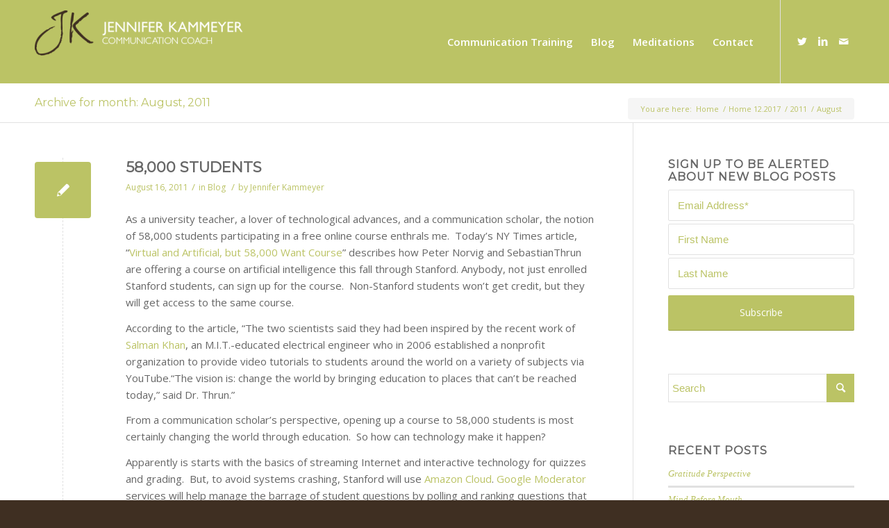

--- FILE ---
content_type: text/html; charset=UTF-8
request_url: https://jenniferkammeyer.com/2011/08/
body_size: 14287
content:
<!DOCTYPE html>
<html lang="en-US" xmlns:fb="https://www.facebook.com/2008/fbml" xmlns:addthis="https://www.addthis.com/help/api-spec"  class=" html_stretched responsive av-preloader-disabled av-default-lightbox  html_header_top html_logo_left html_main_nav_header html_menu_right html_custom html_header_sticky_disabled html_header_shrinking_disabled html_mobile_menu_phone html_header_searchicon_disabled html_content_align_center html_header_unstick_top_disabled html_header_stretch_disabled html_minimal_header html_av-submenu-hidden html_av-submenu-display-click html_av-overlay-side html_av-overlay-side-classic html_av-submenu-noclone html_entry_id_170 ">
<head>
<!-- Debug: Bootstrap Inserted by WordPress Twitter Bootstrap CSS plugin v3.4.1-0 http://icwp.io/w/ -->
<link rel="stylesheet" type="text/css" href="https://jenniferkammeyer.com/wp-content/plugins/wordpress-bootstrap-css/resources/bootstrap-3.4.1/css/bootstrap.css" />
<!-- / WordPress Twitter Bootstrap CSS Plugin from iControlWP. -->
<meta charset="UTF-8" />

<!-- page title, displayed in your browser bar -->
<title>Jennifer Kammeyer Communication Coach |   2011  August</title>

<meta name="robots" content="noindex, follow" />
<link rel="icon" href="http://jenniferkammeyer.com/wp-content/uploads/2015/12/JK_initials-300x300.png" type="image/png">

<!-- mobile setting -->
<meta name="viewport" content="width=device-width, initial-scale=1, maximum-scale=1">

<!-- Scripts/CSS and wp_head hook -->
<title>August 2011 &#8211; Jennifer Kammeyer Communication Coach</title>
<meta name='robots' content='max-image-preview:large' />
<link rel='dns-prefetch' href='//s7.addthis.com' />
<link rel="alternate" type="application/rss+xml" title="Jennifer Kammeyer Communication Coach &raquo; Feed" href="https://jenniferkammeyer.com/feed/" />
<link rel="alternate" type="application/rss+xml" title="Jennifer Kammeyer Communication Coach &raquo; Comments Feed" href="https://jenniferkammeyer.com/comments/feed/" />

<!-- google webfont font replacement -->

			<script type='text/javascript'>

				(function() {
					
					/*	check if webfonts are disabled by user setting via cookie - or user must opt in.	*/
					var html = document.getElementsByTagName('html')[0];
					var cookie_check = html.className.indexOf('av-cookies-needs-opt-in') >= 0 || html.className.indexOf('av-cookies-can-opt-out') >= 0;
					var allow_continue = true;
					var silent_accept_cookie = document.cookie.match(/aviaCookieSilentConsent/);

					if( cookie_check && ! silent_accept_cookie )
					{
						if( ! document.cookie.match(/aviaCookieConsent/) || sessionStorage.getItem( 'aviaCookieRefused' ) )
						{
							allow_continue = false;
						}
						else
						{
							if( ! document.cookie.match(/aviaPrivacyRefuseCookiesHideBar/) )
							{
								allow_continue = false;
							}
							else if( ! document.cookie.match(/aviaPrivacyEssentialCookiesEnabled/) )
							{
								allow_continue = false;
							}
							else if( document.cookie.match(/aviaPrivacyGoogleWebfontsDisabled/) )
							{
								allow_continue = false;
							}
						}
					}
					
					if( allow_continue )
					{
						var f = document.createElement('link');
					
						f.type 	= 'text/css';
						f.rel 	= 'stylesheet';
						f.href 	= '//fonts.googleapis.com/css?family=Montserrat%7COpen+Sans:400,600';
						f.id 	= 'avia-google-webfont';

						document.getElementsByTagName('head')[0].appendChild(f);
					}
				})();
			
			</script>
			<script type="text/javascript">
/* <![CDATA[ */
window._wpemojiSettings = {"baseUrl":"https:\/\/s.w.org\/images\/core\/emoji\/15.0.3\/72x72\/","ext":".png","svgUrl":"https:\/\/s.w.org\/images\/core\/emoji\/15.0.3\/svg\/","svgExt":".svg","source":{"concatemoji":"https:\/\/jenniferkammeyer.com\/wp-includes\/js\/wp-emoji-release.min.js?ver=0af6b27ddee51baca004e163668a06a9"}};
/*! This file is auto-generated */
!function(i,n){var o,s,e;function c(e){try{var t={supportTests:e,timestamp:(new Date).valueOf()};sessionStorage.setItem(o,JSON.stringify(t))}catch(e){}}function p(e,t,n){e.clearRect(0,0,e.canvas.width,e.canvas.height),e.fillText(t,0,0);var t=new Uint32Array(e.getImageData(0,0,e.canvas.width,e.canvas.height).data),r=(e.clearRect(0,0,e.canvas.width,e.canvas.height),e.fillText(n,0,0),new Uint32Array(e.getImageData(0,0,e.canvas.width,e.canvas.height).data));return t.every(function(e,t){return e===r[t]})}function u(e,t,n){switch(t){case"flag":return n(e,"\ud83c\udff3\ufe0f\u200d\u26a7\ufe0f","\ud83c\udff3\ufe0f\u200b\u26a7\ufe0f")?!1:!n(e,"\ud83c\uddfa\ud83c\uddf3","\ud83c\uddfa\u200b\ud83c\uddf3")&&!n(e,"\ud83c\udff4\udb40\udc67\udb40\udc62\udb40\udc65\udb40\udc6e\udb40\udc67\udb40\udc7f","\ud83c\udff4\u200b\udb40\udc67\u200b\udb40\udc62\u200b\udb40\udc65\u200b\udb40\udc6e\u200b\udb40\udc67\u200b\udb40\udc7f");case"emoji":return!n(e,"\ud83d\udc26\u200d\u2b1b","\ud83d\udc26\u200b\u2b1b")}return!1}function f(e,t,n){var r="undefined"!=typeof WorkerGlobalScope&&self instanceof WorkerGlobalScope?new OffscreenCanvas(300,150):i.createElement("canvas"),a=r.getContext("2d",{willReadFrequently:!0}),o=(a.textBaseline="top",a.font="600 32px Arial",{});return e.forEach(function(e){o[e]=t(a,e,n)}),o}function t(e){var t=i.createElement("script");t.src=e,t.defer=!0,i.head.appendChild(t)}"undefined"!=typeof Promise&&(o="wpEmojiSettingsSupports",s=["flag","emoji"],n.supports={everything:!0,everythingExceptFlag:!0},e=new Promise(function(e){i.addEventListener("DOMContentLoaded",e,{once:!0})}),new Promise(function(t){var n=function(){try{var e=JSON.parse(sessionStorage.getItem(o));if("object"==typeof e&&"number"==typeof e.timestamp&&(new Date).valueOf()<e.timestamp+604800&&"object"==typeof e.supportTests)return e.supportTests}catch(e){}return null}();if(!n){if("undefined"!=typeof Worker&&"undefined"!=typeof OffscreenCanvas&&"undefined"!=typeof URL&&URL.createObjectURL&&"undefined"!=typeof Blob)try{var e="postMessage("+f.toString()+"("+[JSON.stringify(s),u.toString(),p.toString()].join(",")+"));",r=new Blob([e],{type:"text/javascript"}),a=new Worker(URL.createObjectURL(r),{name:"wpTestEmojiSupports"});return void(a.onmessage=function(e){c(n=e.data),a.terminate(),t(n)})}catch(e){}c(n=f(s,u,p))}t(n)}).then(function(e){for(var t in e)n.supports[t]=e[t],n.supports.everything=n.supports.everything&&n.supports[t],"flag"!==t&&(n.supports.everythingExceptFlag=n.supports.everythingExceptFlag&&n.supports[t]);n.supports.everythingExceptFlag=n.supports.everythingExceptFlag&&!n.supports.flag,n.DOMReady=!1,n.readyCallback=function(){n.DOMReady=!0}}).then(function(){return e}).then(function(){var e;n.supports.everything||(n.readyCallback(),(e=n.source||{}).concatemoji?t(e.concatemoji):e.wpemoji&&e.twemoji&&(t(e.twemoji),t(e.wpemoji)))}))}((window,document),window._wpemojiSettings);
/* ]]> */
</script>
<link rel='stylesheet' id='avia-grid-css' href='https://jenniferkammeyer.com/wp-content/themes/enfold/css/grid.css?ver=4.6.2' type='text/css' media='all' />
<link rel='stylesheet' id='avia-base-css' href='https://jenniferkammeyer.com/wp-content/themes/enfold/css/base.css?ver=4.6.2' type='text/css' media='all' />
<link rel='stylesheet' id='avia-layout-css' href='https://jenniferkammeyer.com/wp-content/themes/enfold/css/layout.css?ver=4.6.2' type='text/css' media='all' />
<link rel='stylesheet' id='avia-module-audioplayer-css' href='https://jenniferkammeyer.com/wp-content/themes/enfold/config-templatebuilder/avia-shortcodes/audio-player/audio-player.css?ver=0af6b27ddee51baca004e163668a06a9' type='text/css' media='all' />
<link rel='stylesheet' id='avia-module-blog-css' href='https://jenniferkammeyer.com/wp-content/themes/enfold/config-templatebuilder/avia-shortcodes/blog/blog.css?ver=0af6b27ddee51baca004e163668a06a9' type='text/css' media='all' />
<link rel='stylesheet' id='avia-module-postslider-css' href='https://jenniferkammeyer.com/wp-content/themes/enfold/config-templatebuilder/avia-shortcodes/postslider/postslider.css?ver=0af6b27ddee51baca004e163668a06a9' type='text/css' media='all' />
<link rel='stylesheet' id='avia-module-button-css' href='https://jenniferkammeyer.com/wp-content/themes/enfold/config-templatebuilder/avia-shortcodes/buttons/buttons.css?ver=0af6b27ddee51baca004e163668a06a9' type='text/css' media='all' />
<link rel='stylesheet' id='avia-module-buttonrow-css' href='https://jenniferkammeyer.com/wp-content/themes/enfold/config-templatebuilder/avia-shortcodes/buttonrow/buttonrow.css?ver=0af6b27ddee51baca004e163668a06a9' type='text/css' media='all' />
<link rel='stylesheet' id='avia-module-button-fullwidth-css' href='https://jenniferkammeyer.com/wp-content/themes/enfold/config-templatebuilder/avia-shortcodes/buttons_fullwidth/buttons_fullwidth.css?ver=0af6b27ddee51baca004e163668a06a9' type='text/css' media='all' />
<link rel='stylesheet' id='avia-module-catalogue-css' href='https://jenniferkammeyer.com/wp-content/themes/enfold/config-templatebuilder/avia-shortcodes/catalogue/catalogue.css?ver=0af6b27ddee51baca004e163668a06a9' type='text/css' media='all' />
<link rel='stylesheet' id='avia-module-comments-css' href='https://jenniferkammeyer.com/wp-content/themes/enfold/config-templatebuilder/avia-shortcodes/comments/comments.css?ver=0af6b27ddee51baca004e163668a06a9' type='text/css' media='all' />
<link rel='stylesheet' id='avia-module-contact-css' href='https://jenniferkammeyer.com/wp-content/themes/enfold/config-templatebuilder/avia-shortcodes/contact/contact.css?ver=0af6b27ddee51baca004e163668a06a9' type='text/css' media='all' />
<link rel='stylesheet' id='avia-module-slideshow-css' href='https://jenniferkammeyer.com/wp-content/themes/enfold/config-templatebuilder/avia-shortcodes/slideshow/slideshow.css?ver=0af6b27ddee51baca004e163668a06a9' type='text/css' media='all' />
<link rel='stylesheet' id='avia-module-slideshow-contentpartner-css' href='https://jenniferkammeyer.com/wp-content/themes/enfold/config-templatebuilder/avia-shortcodes/contentslider/contentslider.css?ver=0af6b27ddee51baca004e163668a06a9' type='text/css' media='all' />
<link rel='stylesheet' id='avia-module-countdown-css' href='https://jenniferkammeyer.com/wp-content/themes/enfold/config-templatebuilder/avia-shortcodes/countdown/countdown.css?ver=0af6b27ddee51baca004e163668a06a9' type='text/css' media='all' />
<link rel='stylesheet' id='avia-module-gallery-css' href='https://jenniferkammeyer.com/wp-content/themes/enfold/config-templatebuilder/avia-shortcodes/gallery/gallery.css?ver=0af6b27ddee51baca004e163668a06a9' type='text/css' media='all' />
<link rel='stylesheet' id='avia-module-gallery-hor-css' href='https://jenniferkammeyer.com/wp-content/themes/enfold/config-templatebuilder/avia-shortcodes/gallery_horizontal/gallery_horizontal.css?ver=0af6b27ddee51baca004e163668a06a9' type='text/css' media='all' />
<link rel='stylesheet' id='avia-module-maps-css' href='https://jenniferkammeyer.com/wp-content/themes/enfold/config-templatebuilder/avia-shortcodes/google_maps/google_maps.css?ver=0af6b27ddee51baca004e163668a06a9' type='text/css' media='all' />
<link rel='stylesheet' id='avia-module-gridrow-css' href='https://jenniferkammeyer.com/wp-content/themes/enfold/config-templatebuilder/avia-shortcodes/grid_row/grid_row.css?ver=0af6b27ddee51baca004e163668a06a9' type='text/css' media='all' />
<link rel='stylesheet' id='avia-module-heading-css' href='https://jenniferkammeyer.com/wp-content/themes/enfold/config-templatebuilder/avia-shortcodes/heading/heading.css?ver=0af6b27ddee51baca004e163668a06a9' type='text/css' media='all' />
<link rel='stylesheet' id='avia-module-rotator-css' href='https://jenniferkammeyer.com/wp-content/themes/enfold/config-templatebuilder/avia-shortcodes/headline_rotator/headline_rotator.css?ver=0af6b27ddee51baca004e163668a06a9' type='text/css' media='all' />
<link rel='stylesheet' id='avia-module-hr-css' href='https://jenniferkammeyer.com/wp-content/themes/enfold/config-templatebuilder/avia-shortcodes/hr/hr.css?ver=0af6b27ddee51baca004e163668a06a9' type='text/css' media='all' />
<link rel='stylesheet' id='avia-module-icon-css' href='https://jenniferkammeyer.com/wp-content/themes/enfold/config-templatebuilder/avia-shortcodes/icon/icon.css?ver=0af6b27ddee51baca004e163668a06a9' type='text/css' media='all' />
<link rel='stylesheet' id='avia-module-iconbox-css' href='https://jenniferkammeyer.com/wp-content/themes/enfold/config-templatebuilder/avia-shortcodes/iconbox/iconbox.css?ver=0af6b27ddee51baca004e163668a06a9' type='text/css' media='all' />
<link rel='stylesheet' id='avia-module-icongrid-css' href='https://jenniferkammeyer.com/wp-content/themes/enfold/config-templatebuilder/avia-shortcodes/icongrid/icongrid.css?ver=0af6b27ddee51baca004e163668a06a9' type='text/css' media='all' />
<link rel='stylesheet' id='avia-module-iconlist-css' href='https://jenniferkammeyer.com/wp-content/themes/enfold/config-templatebuilder/avia-shortcodes/iconlist/iconlist.css?ver=0af6b27ddee51baca004e163668a06a9' type='text/css' media='all' />
<link rel='stylesheet' id='avia-module-image-css' href='https://jenniferkammeyer.com/wp-content/themes/enfold/config-templatebuilder/avia-shortcodes/image/image.css?ver=0af6b27ddee51baca004e163668a06a9' type='text/css' media='all' />
<link rel='stylesheet' id='avia-module-hotspot-css' href='https://jenniferkammeyer.com/wp-content/themes/enfold/config-templatebuilder/avia-shortcodes/image_hotspots/image_hotspots.css?ver=0af6b27ddee51baca004e163668a06a9' type='text/css' media='all' />
<link rel='stylesheet' id='avia-module-magazine-css' href='https://jenniferkammeyer.com/wp-content/themes/enfold/config-templatebuilder/avia-shortcodes/magazine/magazine.css?ver=0af6b27ddee51baca004e163668a06a9' type='text/css' media='all' />
<link rel='stylesheet' id='avia-module-masonry-css' href='https://jenniferkammeyer.com/wp-content/themes/enfold/config-templatebuilder/avia-shortcodes/masonry_entries/masonry_entries.css?ver=0af6b27ddee51baca004e163668a06a9' type='text/css' media='all' />
<link rel='stylesheet' id='avia-siteloader-css' href='https://jenniferkammeyer.com/wp-content/themes/enfold/css/avia-snippet-site-preloader.css?ver=0af6b27ddee51baca004e163668a06a9' type='text/css' media='all' />
<link rel='stylesheet' id='avia-module-menu-css' href='https://jenniferkammeyer.com/wp-content/themes/enfold/config-templatebuilder/avia-shortcodes/menu/menu.css?ver=0af6b27ddee51baca004e163668a06a9' type='text/css' media='all' />
<link rel='stylesheet' id='avia-modfule-notification-css' href='https://jenniferkammeyer.com/wp-content/themes/enfold/config-templatebuilder/avia-shortcodes/notification/notification.css?ver=0af6b27ddee51baca004e163668a06a9' type='text/css' media='all' />
<link rel='stylesheet' id='avia-module-numbers-css' href='https://jenniferkammeyer.com/wp-content/themes/enfold/config-templatebuilder/avia-shortcodes/numbers/numbers.css?ver=0af6b27ddee51baca004e163668a06a9' type='text/css' media='all' />
<link rel='stylesheet' id='avia-module-portfolio-css' href='https://jenniferkammeyer.com/wp-content/themes/enfold/config-templatebuilder/avia-shortcodes/portfolio/portfolio.css?ver=0af6b27ddee51baca004e163668a06a9' type='text/css' media='all' />
<link rel='stylesheet' id='avia-module-progress-bar-css' href='https://jenniferkammeyer.com/wp-content/themes/enfold/config-templatebuilder/avia-shortcodes/progressbar/progressbar.css?ver=0af6b27ddee51baca004e163668a06a9' type='text/css' media='all' />
<link rel='stylesheet' id='avia-module-promobox-css' href='https://jenniferkammeyer.com/wp-content/themes/enfold/config-templatebuilder/avia-shortcodes/promobox/promobox.css?ver=0af6b27ddee51baca004e163668a06a9' type='text/css' media='all' />
<link rel='stylesheet' id='avia-sc-search-css' href='https://jenniferkammeyer.com/wp-content/themes/enfold/config-templatebuilder/avia-shortcodes/search/search.css?ver=0af6b27ddee51baca004e163668a06a9' type='text/css' media='all' />
<link rel='stylesheet' id='avia-module-slideshow-accordion-css' href='https://jenniferkammeyer.com/wp-content/themes/enfold/config-templatebuilder/avia-shortcodes/slideshow_accordion/slideshow_accordion.css?ver=0af6b27ddee51baca004e163668a06a9' type='text/css' media='all' />
<link rel='stylesheet' id='avia-module-slideshow-feature-image-css' href='https://jenniferkammeyer.com/wp-content/themes/enfold/config-templatebuilder/avia-shortcodes/slideshow_feature_image/slideshow_feature_image.css?ver=0af6b27ddee51baca004e163668a06a9' type='text/css' media='all' />
<link rel='stylesheet' id='avia-module-slideshow-fullsize-css' href='https://jenniferkammeyer.com/wp-content/themes/enfold/config-templatebuilder/avia-shortcodes/slideshow_fullsize/slideshow_fullsize.css?ver=0af6b27ddee51baca004e163668a06a9' type='text/css' media='all' />
<link rel='stylesheet' id='avia-module-slideshow-fullscreen-css' href='https://jenniferkammeyer.com/wp-content/themes/enfold/config-templatebuilder/avia-shortcodes/slideshow_fullscreen/slideshow_fullscreen.css?ver=0af6b27ddee51baca004e163668a06a9' type='text/css' media='all' />
<link rel='stylesheet' id='avia-module-slideshow-ls-css' href='https://jenniferkammeyer.com/wp-content/themes/enfold/config-templatebuilder/avia-shortcodes/slideshow_layerslider/slideshow_layerslider.css?ver=0af6b27ddee51baca004e163668a06a9' type='text/css' media='all' />
<link rel='stylesheet' id='avia-module-social-css' href='https://jenniferkammeyer.com/wp-content/themes/enfold/config-templatebuilder/avia-shortcodes/social_share/social_share.css?ver=0af6b27ddee51baca004e163668a06a9' type='text/css' media='all' />
<link rel='stylesheet' id='avia-module-tabsection-css' href='https://jenniferkammeyer.com/wp-content/themes/enfold/config-templatebuilder/avia-shortcodes/tab_section/tab_section.css?ver=0af6b27ddee51baca004e163668a06a9' type='text/css' media='all' />
<link rel='stylesheet' id='avia-module-table-css' href='https://jenniferkammeyer.com/wp-content/themes/enfold/config-templatebuilder/avia-shortcodes/table/table.css?ver=0af6b27ddee51baca004e163668a06a9' type='text/css' media='all' />
<link rel='stylesheet' id='avia-module-tabs-css' href='https://jenniferkammeyer.com/wp-content/themes/enfold/config-templatebuilder/avia-shortcodes/tabs/tabs.css?ver=0af6b27ddee51baca004e163668a06a9' type='text/css' media='all' />
<link rel='stylesheet' id='avia-module-team-css' href='https://jenniferkammeyer.com/wp-content/themes/enfold/config-templatebuilder/avia-shortcodes/team/team.css?ver=0af6b27ddee51baca004e163668a06a9' type='text/css' media='all' />
<link rel='stylesheet' id='avia-module-testimonials-css' href='https://jenniferkammeyer.com/wp-content/themes/enfold/config-templatebuilder/avia-shortcodes/testimonials/testimonials.css?ver=0af6b27ddee51baca004e163668a06a9' type='text/css' media='all' />
<link rel='stylesheet' id='avia-module-timeline-css' href='https://jenniferkammeyer.com/wp-content/themes/enfold/config-templatebuilder/avia-shortcodes/timeline/timeline.css?ver=0af6b27ddee51baca004e163668a06a9' type='text/css' media='all' />
<link rel='stylesheet' id='avia-module-toggles-css' href='https://jenniferkammeyer.com/wp-content/themes/enfold/config-templatebuilder/avia-shortcodes/toggles/toggles.css?ver=0af6b27ddee51baca004e163668a06a9' type='text/css' media='all' />
<link rel='stylesheet' id='avia-module-video-css' href='https://jenniferkammeyer.com/wp-content/themes/enfold/config-templatebuilder/avia-shortcodes/video/video.css?ver=0af6b27ddee51baca004e163668a06a9' type='text/css' media='all' />
<link rel='stylesheet' id='jquery.prettyphoto-css' href='https://jenniferkammeyer.com/wp-content/plugins/wp-video-lightbox/css/prettyPhoto.css?ver=0af6b27ddee51baca004e163668a06a9' type='text/css' media='all' />
<link rel='stylesheet' id='video-lightbox-css' href='https://jenniferkammeyer.com/wp-content/plugins/wp-video-lightbox/wp-video-lightbox.css?ver=0af6b27ddee51baca004e163668a06a9' type='text/css' media='all' />
<style id='wp-emoji-styles-inline-css' type='text/css'>

	img.wp-smiley, img.emoji {
		display: inline !important;
		border: none !important;
		box-shadow: none !important;
		height: 1em !important;
		width: 1em !important;
		margin: 0 0.07em !important;
		vertical-align: -0.1em !important;
		background: none !important;
		padding: 0 !important;
	}
</style>
<link rel='stylesheet' id='wp-block-library-css' href='https://jenniferkammeyer.com/wp-includes/css/dist/block-library/style.min.css?ver=0af6b27ddee51baca004e163668a06a9' type='text/css' media='all' />
<style id='classic-theme-styles-inline-css' type='text/css'>
/*! This file is auto-generated */
.wp-block-button__link{color:#fff;background-color:#32373c;border-radius:9999px;box-shadow:none;text-decoration:none;padding:calc(.667em + 2px) calc(1.333em + 2px);font-size:1.125em}.wp-block-file__button{background:#32373c;color:#fff;text-decoration:none}
</style>
<style id='global-styles-inline-css' type='text/css'>
:root{--wp--preset--aspect-ratio--square: 1;--wp--preset--aspect-ratio--4-3: 4/3;--wp--preset--aspect-ratio--3-4: 3/4;--wp--preset--aspect-ratio--3-2: 3/2;--wp--preset--aspect-ratio--2-3: 2/3;--wp--preset--aspect-ratio--16-9: 16/9;--wp--preset--aspect-ratio--9-16: 9/16;--wp--preset--color--black: #000000;--wp--preset--color--cyan-bluish-gray: #abb8c3;--wp--preset--color--white: #ffffff;--wp--preset--color--pale-pink: #f78da7;--wp--preset--color--vivid-red: #cf2e2e;--wp--preset--color--luminous-vivid-orange: #ff6900;--wp--preset--color--luminous-vivid-amber: #fcb900;--wp--preset--color--light-green-cyan: #7bdcb5;--wp--preset--color--vivid-green-cyan: #00d084;--wp--preset--color--pale-cyan-blue: #8ed1fc;--wp--preset--color--vivid-cyan-blue: #0693e3;--wp--preset--color--vivid-purple: #9b51e0;--wp--preset--gradient--vivid-cyan-blue-to-vivid-purple: linear-gradient(135deg,rgba(6,147,227,1) 0%,rgb(155,81,224) 100%);--wp--preset--gradient--light-green-cyan-to-vivid-green-cyan: linear-gradient(135deg,rgb(122,220,180) 0%,rgb(0,208,130) 100%);--wp--preset--gradient--luminous-vivid-amber-to-luminous-vivid-orange: linear-gradient(135deg,rgba(252,185,0,1) 0%,rgba(255,105,0,1) 100%);--wp--preset--gradient--luminous-vivid-orange-to-vivid-red: linear-gradient(135deg,rgba(255,105,0,1) 0%,rgb(207,46,46) 100%);--wp--preset--gradient--very-light-gray-to-cyan-bluish-gray: linear-gradient(135deg,rgb(238,238,238) 0%,rgb(169,184,195) 100%);--wp--preset--gradient--cool-to-warm-spectrum: linear-gradient(135deg,rgb(74,234,220) 0%,rgb(151,120,209) 20%,rgb(207,42,186) 40%,rgb(238,44,130) 60%,rgb(251,105,98) 80%,rgb(254,248,76) 100%);--wp--preset--gradient--blush-light-purple: linear-gradient(135deg,rgb(255,206,236) 0%,rgb(152,150,240) 100%);--wp--preset--gradient--blush-bordeaux: linear-gradient(135deg,rgb(254,205,165) 0%,rgb(254,45,45) 50%,rgb(107,0,62) 100%);--wp--preset--gradient--luminous-dusk: linear-gradient(135deg,rgb(255,203,112) 0%,rgb(199,81,192) 50%,rgb(65,88,208) 100%);--wp--preset--gradient--pale-ocean: linear-gradient(135deg,rgb(255,245,203) 0%,rgb(182,227,212) 50%,rgb(51,167,181) 100%);--wp--preset--gradient--electric-grass: linear-gradient(135deg,rgb(202,248,128) 0%,rgb(113,206,126) 100%);--wp--preset--gradient--midnight: linear-gradient(135deg,rgb(2,3,129) 0%,rgb(40,116,252) 100%);--wp--preset--font-size--small: 13px;--wp--preset--font-size--medium: 20px;--wp--preset--font-size--large: 36px;--wp--preset--font-size--x-large: 42px;--wp--preset--spacing--20: 0.44rem;--wp--preset--spacing--30: 0.67rem;--wp--preset--spacing--40: 1rem;--wp--preset--spacing--50: 1.5rem;--wp--preset--spacing--60: 2.25rem;--wp--preset--spacing--70: 3.38rem;--wp--preset--spacing--80: 5.06rem;--wp--preset--shadow--natural: 6px 6px 9px rgba(0, 0, 0, 0.2);--wp--preset--shadow--deep: 12px 12px 50px rgba(0, 0, 0, 0.4);--wp--preset--shadow--sharp: 6px 6px 0px rgba(0, 0, 0, 0.2);--wp--preset--shadow--outlined: 6px 6px 0px -3px rgba(255, 255, 255, 1), 6px 6px rgba(0, 0, 0, 1);--wp--preset--shadow--crisp: 6px 6px 0px rgba(0, 0, 0, 1);}:where(.is-layout-flex){gap: 0.5em;}:where(.is-layout-grid){gap: 0.5em;}body .is-layout-flex{display: flex;}.is-layout-flex{flex-wrap: wrap;align-items: center;}.is-layout-flex > :is(*, div){margin: 0;}body .is-layout-grid{display: grid;}.is-layout-grid > :is(*, div){margin: 0;}:where(.wp-block-columns.is-layout-flex){gap: 2em;}:where(.wp-block-columns.is-layout-grid){gap: 2em;}:where(.wp-block-post-template.is-layout-flex){gap: 1.25em;}:where(.wp-block-post-template.is-layout-grid){gap: 1.25em;}.has-black-color{color: var(--wp--preset--color--black) !important;}.has-cyan-bluish-gray-color{color: var(--wp--preset--color--cyan-bluish-gray) !important;}.has-white-color{color: var(--wp--preset--color--white) !important;}.has-pale-pink-color{color: var(--wp--preset--color--pale-pink) !important;}.has-vivid-red-color{color: var(--wp--preset--color--vivid-red) !important;}.has-luminous-vivid-orange-color{color: var(--wp--preset--color--luminous-vivid-orange) !important;}.has-luminous-vivid-amber-color{color: var(--wp--preset--color--luminous-vivid-amber) !important;}.has-light-green-cyan-color{color: var(--wp--preset--color--light-green-cyan) !important;}.has-vivid-green-cyan-color{color: var(--wp--preset--color--vivid-green-cyan) !important;}.has-pale-cyan-blue-color{color: var(--wp--preset--color--pale-cyan-blue) !important;}.has-vivid-cyan-blue-color{color: var(--wp--preset--color--vivid-cyan-blue) !important;}.has-vivid-purple-color{color: var(--wp--preset--color--vivid-purple) !important;}.has-black-background-color{background-color: var(--wp--preset--color--black) !important;}.has-cyan-bluish-gray-background-color{background-color: var(--wp--preset--color--cyan-bluish-gray) !important;}.has-white-background-color{background-color: var(--wp--preset--color--white) !important;}.has-pale-pink-background-color{background-color: var(--wp--preset--color--pale-pink) !important;}.has-vivid-red-background-color{background-color: var(--wp--preset--color--vivid-red) !important;}.has-luminous-vivid-orange-background-color{background-color: var(--wp--preset--color--luminous-vivid-orange) !important;}.has-luminous-vivid-amber-background-color{background-color: var(--wp--preset--color--luminous-vivid-amber) !important;}.has-light-green-cyan-background-color{background-color: var(--wp--preset--color--light-green-cyan) !important;}.has-vivid-green-cyan-background-color{background-color: var(--wp--preset--color--vivid-green-cyan) !important;}.has-pale-cyan-blue-background-color{background-color: var(--wp--preset--color--pale-cyan-blue) !important;}.has-vivid-cyan-blue-background-color{background-color: var(--wp--preset--color--vivid-cyan-blue) !important;}.has-vivid-purple-background-color{background-color: var(--wp--preset--color--vivid-purple) !important;}.has-black-border-color{border-color: var(--wp--preset--color--black) !important;}.has-cyan-bluish-gray-border-color{border-color: var(--wp--preset--color--cyan-bluish-gray) !important;}.has-white-border-color{border-color: var(--wp--preset--color--white) !important;}.has-pale-pink-border-color{border-color: var(--wp--preset--color--pale-pink) !important;}.has-vivid-red-border-color{border-color: var(--wp--preset--color--vivid-red) !important;}.has-luminous-vivid-orange-border-color{border-color: var(--wp--preset--color--luminous-vivid-orange) !important;}.has-luminous-vivid-amber-border-color{border-color: var(--wp--preset--color--luminous-vivid-amber) !important;}.has-light-green-cyan-border-color{border-color: var(--wp--preset--color--light-green-cyan) !important;}.has-vivid-green-cyan-border-color{border-color: var(--wp--preset--color--vivid-green-cyan) !important;}.has-pale-cyan-blue-border-color{border-color: var(--wp--preset--color--pale-cyan-blue) !important;}.has-vivid-cyan-blue-border-color{border-color: var(--wp--preset--color--vivid-cyan-blue) !important;}.has-vivid-purple-border-color{border-color: var(--wp--preset--color--vivid-purple) !important;}.has-vivid-cyan-blue-to-vivid-purple-gradient-background{background: var(--wp--preset--gradient--vivid-cyan-blue-to-vivid-purple) !important;}.has-light-green-cyan-to-vivid-green-cyan-gradient-background{background: var(--wp--preset--gradient--light-green-cyan-to-vivid-green-cyan) !important;}.has-luminous-vivid-amber-to-luminous-vivid-orange-gradient-background{background: var(--wp--preset--gradient--luminous-vivid-amber-to-luminous-vivid-orange) !important;}.has-luminous-vivid-orange-to-vivid-red-gradient-background{background: var(--wp--preset--gradient--luminous-vivid-orange-to-vivid-red) !important;}.has-very-light-gray-to-cyan-bluish-gray-gradient-background{background: var(--wp--preset--gradient--very-light-gray-to-cyan-bluish-gray) !important;}.has-cool-to-warm-spectrum-gradient-background{background: var(--wp--preset--gradient--cool-to-warm-spectrum) !important;}.has-blush-light-purple-gradient-background{background: var(--wp--preset--gradient--blush-light-purple) !important;}.has-blush-bordeaux-gradient-background{background: var(--wp--preset--gradient--blush-bordeaux) !important;}.has-luminous-dusk-gradient-background{background: var(--wp--preset--gradient--luminous-dusk) !important;}.has-pale-ocean-gradient-background{background: var(--wp--preset--gradient--pale-ocean) !important;}.has-electric-grass-gradient-background{background: var(--wp--preset--gradient--electric-grass) !important;}.has-midnight-gradient-background{background: var(--wp--preset--gradient--midnight) !important;}.has-small-font-size{font-size: var(--wp--preset--font-size--small) !important;}.has-medium-font-size{font-size: var(--wp--preset--font-size--medium) !important;}.has-large-font-size{font-size: var(--wp--preset--font-size--large) !important;}.has-x-large-font-size{font-size: var(--wp--preset--font-size--x-large) !important;}
:where(.wp-block-post-template.is-layout-flex){gap: 1.25em;}:where(.wp-block-post-template.is-layout-grid){gap: 1.25em;}
:where(.wp-block-columns.is-layout-flex){gap: 2em;}:where(.wp-block-columns.is-layout-grid){gap: 2em;}
:root :where(.wp-block-pullquote){font-size: 1.5em;line-height: 1.6;}
</style>
<link rel='stylesheet' id='prettyPhoto-css' href='http://jenniferkammeyer.com/wp-content/plugins/onclick-show-popup/css/prettyPhoto.css?ver=0af6b27ddee51baca004e163668a06a9' type='text/css' media='screen' />
<link rel='stylesheet' id='avia-scs-css' href='https://jenniferkammeyer.com/wp-content/themes/enfold/css/shortcodes.css?ver=4.6.2' type='text/css' media='all' />
<link rel='stylesheet' id='avia-widget-css-css' href='https://jenniferkammeyer.com/wp-content/themes/enfold/css/avia-snippet-widget.css?ver=4.6.2' type='text/css' media='screen' />
<link rel='stylesheet' id='avia-dynamic-css' href='https://jenniferkammeyer.com/wp-content/uploads/dynamic_avia/enfold_child.css?ver=5d7baff25e5f2' type='text/css' media='all' />
<link rel='stylesheet' id='avia-custom-css' href='https://jenniferkammeyer.com/wp-content/themes/enfold/css/custom.css?ver=4.6.2' type='text/css' media='all' />
<link rel='stylesheet' id='avia-style-css' href='https://jenniferkammeyer.com/wp-content/themes/enfold-child/style.css?ver=4.6.2' type='text/css' media='all' />
<link rel='stylesheet' id='addthis_all_pages-css' href='https://jenniferkammeyer.com/wp-content/plugins/addthis-all/frontend/build/addthis_wordpress_public.min.css?ver=0af6b27ddee51baca004e163668a06a9' type='text/css' media='all' />
<script type="text/javascript" src="https://jenniferkammeyer.com/wp-includes/js/jquery/jquery.min.js?ver=3.7.1" id="jquery-core-js"></script>
<script type="text/javascript" src="https://jenniferkammeyer.com/wp-includes/js/jquery/jquery-migrate.min.js?ver=3.4.1" id="jquery-migrate-js"></script>
<script type="text/javascript" src="https://jenniferkammeyer.com/wp-content/plugins/wp-video-lightbox/js/jquery.prettyPhoto.js?ver=3.1.6" id="jquery.prettyphoto-js"></script>
<script type="text/javascript" id="video-lightbox-js-extra">
/* <![CDATA[ */
var vlpp_vars = {"prettyPhoto_rel":"wp-video-lightbox","animation_speed":"fast","slideshow":"5000","autoplay_slideshow":"false","opacity":"0.80","show_title":"true","allow_resize":"true","allow_expand":"true","default_width":"640","default_height":"480","counter_separator_label":"\/","theme":"pp_default","horizontal_padding":"20","hideflash":"false","wmode":"opaque","autoplay":"false","modal":"false","deeplinking":"false","overlay_gallery":"true","overlay_gallery_max":"30","keyboard_shortcuts":"true","ie6_fallback":"true"};
/* ]]> */
</script>
<script type="text/javascript" src="https://jenniferkammeyer.com/wp-content/plugins/wp-video-lightbox/js/video-lightbox.js?ver=3.1.6" id="video-lightbox-js"></script>
<script type="text/javascript" src="http://jenniferkammeyer.com/wp-content/plugins/onclick-show-popup/js/jquery.prettyPhoto.js?ver=0af6b27ddee51baca004e163668a06a9" id="jquery.prettyPhoto-js"></script>
<script type="text/javascript" src="https://jenniferkammeyer.com/wp-content/themes/enfold/js/avia-compat.js?ver=4.6.2" id="avia-compat-js"></script>
<link rel="https://api.w.org/" href="https://jenniferkammeyer.com/wp-json/" /><link rel="EditURI" type="application/rsd+xml" title="RSD" href="https://jenniferkammeyer.com/xmlrpc.php?rsd" />

<script>
            WP_VIDEO_LIGHTBOX_VERSION="1.9.11";
            WP_VID_LIGHTBOX_URL="https://jenniferkammeyer.com/wp-content/plugins/wp-video-lightbox";
                        function wpvl_paramReplace(name, string, value) {
                // Find the param with regex
                // Grab the first character in the returned string (should be ? or &)
                // Replace our href string with our new value, passing on the name and delimeter

                var re = new RegExp("[\?&]" + name + "=([^&#]*)");
                var matches = re.exec(string);
                var newString;

                if (matches === null) {
                    // if there are no params, append the parameter
                    newString = string + '?' + name + '=' + value;
                } else {
                    var delimeter = matches[0].charAt(0);
                    newString = string.replace(re, delimeter + name + "=" + value);
                }
                return newString;
            }
            </script><link rel="profile" href="http://gmpg.org/xfn/11" />
<link rel="alternate" type="application/rss+xml" title="Jennifer Kammeyer Communication Coach RSS2 Feed" href="https://jenniferkammeyer.com/feed/" />
<link rel="pingback" href="https://jenniferkammeyer.com/xmlrpc.php" />

<style type='text/css' media='screen'>
 #top #header_main > .container, #top #header_main > .container .main_menu  .av-main-nav > li > a, #top #header_main #menu-item-shop .cart_dropdown_link{ height:120px; line-height: 120px; }
 .html_top_nav_header .av-logo-container{ height:120px;  }
 .html_header_top.html_header_sticky #top #wrap_all #main{ padding-top:118px; } 
</style>
<!--[if lt IE 9]><script src="https://jenniferkammeyer.com/wp-content/themes/enfold/js/html5shiv.js"></script><![endif]-->
<link rel="icon" href="http://jenniferkammeyer.com/wp-content/uploads/2015/12/JK_initials-300x300.png" type="image/png">
<style type='text/css'>
@font-face {font-family: 'entypo-fontello'; font-weight: normal; font-style: normal; font-display: auto;
src: url('https://jenniferkammeyer.com/wp-content/themes/enfold/config-templatebuilder/avia-template-builder/assets/fonts/entypo-fontello.eot');
src: url('https://jenniferkammeyer.com/wp-content/themes/enfold/config-templatebuilder/avia-template-builder/assets/fonts/entypo-fontello.eot?#iefix') format('embedded-opentype'), 
url('https://jenniferkammeyer.com/wp-content/themes/enfold/config-templatebuilder/avia-template-builder/assets/fonts/entypo-fontello.woff') format('woff'), 
url('https://jenniferkammeyer.com/wp-content/themes/enfold/config-templatebuilder/avia-template-builder/assets/fonts/entypo-fontello.ttf') format('truetype'), 
url('https://jenniferkammeyer.com/wp-content/themes/enfold/config-templatebuilder/avia-template-builder/assets/fonts/entypo-fontello.svg#entypo-fontello') format('svg');
} #top .avia-font-entypo-fontello, body .avia-font-entypo-fontello, html body [data-av_iconfont='entypo-fontello']:before{ font-family: 'entypo-fontello'; }
</style>

<!--
Debugging Info for Theme support: 

Theme: Enfold
Version: 4.6.2
Installed: enfold
AviaFramework Version: 5.0
AviaBuilder Version: 0.9.5
aviaElementManager Version: 1.0.1
- - - - - - - - - - -
ChildTheme: Enfold Child
ChildTheme Version: 1.0.0
ChildTheme Installed: enfold

ML:256-PU:74-PLA:16
WP:6.6.4
Compress: CSS:disabled - JS:disabled
Updates: enabled
PLAu:16
-->
</head>




<body id="top" class="archive date stretched montserrat open_sans " itemscope="itemscope" itemtype="https://schema.org/WebPage" >

	
	<div id='wrap_all'>

	
<header id='header' class='all_colors header_color light_bg_color  av_header_top av_logo_left av_main_nav_header av_menu_right av_custom av_header_sticky_disabled av_header_shrinking_disabled av_header_stretch_disabled av_mobile_menu_phone av_header_searchicon_disabled av_header_unstick_top_disabled av_minimal_header av_bottom_nav_disabled  av_header_border_disabled'  role="banner" itemscope="itemscope" itemtype="https://schema.org/WPHeader" >

		<div  id='header_main' class='container_wrap container_wrap_logo'>
	
        <div class='container av-logo-container'><div class='inner-container'><span class='logo'><a href='https://jenniferkammeyer.com/'><img height='100' width='300' src='http://jenniferkammeyer.com/wp-content/uploads/2017/07/logo-coach-300x65.png' alt='Jennifer Kammeyer Communication Coach' title='' /></a></span><nav class='main_menu' data-selectname='Select a page'  role="navigation" itemscope="itemscope" itemtype="https://schema.org/SiteNavigationElement" ><div class="avia-menu av-main-nav-wrap av_menu_icon_beside"><ul id="avia-menu" class="menu av-main-nav"><li id="menu-item-456" class="menu-item menu-item-type-custom menu-item-object-custom menu-item-top-level menu-item-top-level-1"><a href="/#service" itemprop="url"><span class="avia-bullet"></span><span class="avia-menu-text">Communication Training</span><span class="avia-menu-fx"><span class="avia-arrow-wrap"><span class="avia-arrow"></span></span></span></a></li>
<li id="menu-item-416" class="menu-item menu-item-type-post_type menu-item-object-page menu-item-top-level menu-item-top-level-2"><a href="https://jenniferkammeyer.com/blog/" itemprop="url"><span class="avia-bullet"></span><span class="avia-menu-text">Blog</span><span class="avia-menu-fx"><span class="avia-arrow-wrap"><span class="avia-arrow"></span></span></span></a></li>
<li id="menu-item-926" class="menu-item menu-item-type-post_type menu-item-object-page menu-item-top-level menu-item-top-level-3"><a href="https://jenniferkammeyer.com/meditations/" itemprop="url"><span class="avia-bullet"></span><span class="avia-menu-text">Meditations</span><span class="avia-menu-fx"><span class="avia-arrow-wrap"><span class="avia-arrow"></span></span></span></a></li>
<li id="menu-item-415" class="menu-item menu-item-type-post_type menu-item-object-page menu-item-top-level menu-item-top-level-4"><a href="https://jenniferkammeyer.com/contact/" itemprop="url"><span class="avia-bullet"></span><span class="avia-menu-text">Contact</span><span class="avia-menu-fx"><span class="avia-arrow-wrap"><span class="avia-arrow"></span></span></span></a></li>
<li class="av-burger-menu-main menu-item-avia-special ">
	        			<a href="#">
							<span class="av-hamburger av-hamburger--spin av-js-hamburger">
					        <span class="av-hamburger-box">
						          <span class="av-hamburger-inner"></span>
						          <strong>Menu</strong>
					        </span>
							</span>
						</a>
	        		   </li></ul></div><ul class='noLightbox social_bookmarks icon_count_3'><li class='social_bookmarks_twitter av-social-link-twitter social_icon_1'><a  target="_blank" aria-label="Link to Twitter" href='http://twitter.com/jennkammeyer' aria-hidden='true' data-av_icon='' data-av_iconfont='entypo-fontello' title='Twitter'><span class='avia_hidden_link_text'>Twitter</span></a></li><li class='social_bookmarks_linkedin av-social-link-linkedin social_icon_2'><a  target="_blank" aria-label="Link to LinkedIn" href='https://www.linkedin.com/in/jenniferkammeyer' aria-hidden='true' data-av_icon='' data-av_iconfont='entypo-fontello' title='LinkedIn'><span class='avia_hidden_link_text'>LinkedIn</span></a></li><li class='social_bookmarks_mail av-social-link-mail social_icon_3'><a  aria-label="Link to Mail" href='mailto:jennifer@jenniferkammeyer.com' aria-hidden='true' data-av_icon='' data-av_iconfont='entypo-fontello' title='Mail'><span class='avia_hidden_link_text'>Mail</span></a></li></ul></nav></div> </div> 
		<!-- end container_wrap-->
		</div>
		<div class='header_bg'></div>

<!-- end header -->
</header>
		
	<div id='main' data-scroll-offset='0'>

	<div class='stretch_full container_wrap alternate_color light_bg_color title_container'><div class='container'><h1 class='main-title entry-title '>Archive for month: August, 2011</h1><div class="breadcrumb breadcrumbs avia-breadcrumbs"><div class="breadcrumb-trail" xmlns:v="https://rdf.data-vocabulary.org/#"><span class="trail-before"><span class="breadcrumb-title">You are here:</span></span> <span><a rel="v:url" property="v:title" href="https://jenniferkammeyer.com" title="Jennifer Kammeyer Communication Coach"  class="trail-begin">Home</a></span> <span class="sep">/</span> <span><a rel="v:url" property="v:title" href="https://jenniferkammeyer.com/?page_id=676" title="Home 12.2017">Home 12.2017</a></span> <span class="sep">/</span> <span><a rel="v:url" property="v:title" href="https://jenniferkammeyer.com/2011/" title="2011">2011</a></span> <span class="sep">/</span> <span class="trail-end">August</span></div></div></div></div>
		<div class='container_wrap container_wrap_first main_color sidebar_right'>

			<div class='container template-blog '>

				<main class='content av-content-small alpha units'  role="main" itemprop="mainContentOfPage" itemscope="itemscope" itemtype="https://schema.org/Blog" >
					
					                    

                    <article class='post-entry post-entry-type-standard post-entry-170 post-loop-1 post-parity-odd post-entry-last single-small  post-170 post type-post status-publish format-standard hentry category-blog'  itemscope="itemscope" itemtype="https://schema.org/BlogPosting" itemprop="blogPost" ><div class='blog-meta'><a href='https://jenniferkammeyer.com/58000-students/' class='small-preview' title='58,000 Students'><span class="iconfont" aria-hidden='true' data-av_icon='' data-av_iconfont='entypo-fontello'></span></a></div><div class='entry-content-wrapper clearfix standard-content'><header class="entry-content-header"><h2 class='post-title entry-title '  itemprop="headline" >	<a href='https://jenniferkammeyer.com/58000-students/' rel='bookmark' title='Permanent Link: 58,000 Students'>58,000 Students			<span class='post-format-icon minor-meta'></span>	</a></h2><span class='post-meta-infos'><time class='date-container minor-meta updated' >August 16, 2011</time><span class='text-sep text-sep-date'>/</span><span class="blog-categories minor-meta">in <a href="https://jenniferkammeyer.com/category/blog/" rel="tag">Blog</a> </span><span class="text-sep text-sep-cat">/</span><span class="blog-author minor-meta">by <span class="entry-author-link" ><span class="vcard author"><span class="fn"><a href="https://jenniferkammeyer.com/author/jkammeyer_admin/" title="Posts by Jennifer Kammeyer" rel="author">Jennifer Kammeyer</a></span></span></span></span></span></header><div class="entry-content"  itemprop="text" ><div class="at-above-post-arch-page addthis_tool" data-url="https://jenniferkammeyer.com/58000-students/"></div><p>As a university teacher, a lover of technological advances, and a communication scholar, the notion of 58,000 students participating in a free online course enthrals me.  Today&#8217;s NY Times article, &#8220;<a title="Virtual and Artificial article" href="http://www.nytimes.com/2011/08/16/science/16stanford.html?_r=1&amp;scp=1&amp;sq=stanford%20artificial%20intelligence%20course&amp;st=cse" target="_blank">Virtual and Artificial, but 58,000 Want Course</a>&#8221; describes how Peter Norvig and SebastianThrun are offering a course on artificial intelligence this fall through Stanford. Anybody, not just enrolled Stanford students, can sign up for the course.  Non-Stanford students won&#8217;t get credit, but they will get access to the same course.</p>
<p>According to the article, &#8220;The two scientists said they had been inspired by the recent work of <a title="Khan Academy" href="http://en.wikipedia.org/wiki/Khan_Academy" target="_blank">Salman Khan</a>, an M.I.T.-educated electrical engineer who in 2006 established a nonprofit organization to provide video tutorials to students around the world on a variety of subjects via YouTube.“The vision is: change the world by bringing education to places that can’t be reached today,” said Dr. Thrun.&#8221;</p>
<p>From a communication scholar&#8217;s perspective, opening up a course to 58,000 students is most certainly changing the world through education.  So how can technology make it happen?</p>
<p>Apparently is starts with the basics of streaming Internet and interactive technology for quizzes and grading.  But, to avoid systems crashing, Stanford will use <a title="Amazon EC2" href="http://aws.amazon.com/ec2/" target="_blank">Amazon Cloud</a>. <a title="Google Moderator" href="http://www.google.com/moderator/" target="_blank">Google Moderator</a> services will help manage the barrage of student questions by polling and ranking questions that are most prominent.  Top-ranked questions will be answered in online discussion with the professors. In order to foster student-to-student interaction, a study group on <a title="reddit" href="http://www.reddit.com/r/aiclass" target="_blank">reddit</a> has been formed.</p>
<p>An interesting experiment in using technology to communicate and educate world wide, I look forward to watching it unfold. More information on the course can be found at <a href="http://www.ai-class.com/" target="_self">http://www.ai-class.com/</a>.</p>
<!-- AddThis Advanced Settings above via filter on the_content --><!-- AddThis Advanced Settings below via filter on the_content --><!-- AddThis Advanced Settings generic via filter on the_content --><!-- AddThis Share Buttons above via filter on the_content --><!-- AddThis Share Buttons below via filter on the_content --><div class="at-below-post-arch-page addthis_tool" data-url="https://jenniferkammeyer.com/58000-students/"></div><!-- AddThis Share Buttons generic via filter on the_content --><!-- AddThis Related Posts generic via filter on the_content --></div><footer class="entry-footer"></footer><div class='post_delimiter'></div></div><div class='post_author_timeline'></div><span class='hidden'>
			<span class='av-structured-data'  itemprop="image" itemscope="itemscope" itemtype="https://schema.org/ImageObject"  itemprop='image'>
					   <span itemprop='url' >http://jenniferkammeyer.com/wp-content/uploads/2017/07/logo-coach-300x65.png</span>
					   <span itemprop='height' >0</span>
					   <span itemprop='width' >0</span>
				  </span><span class='av-structured-data'  itemprop="publisher" itemtype="https://schema.org/Organization" itemscope="itemscope" >
				<span itemprop='name'>Jennifer Kammeyer</span>
				<span itemprop='logo' itemscope itemtype='https://schema.org/ImageObject'>
				   <span itemprop='url'>http://jenniferkammeyer.com/wp-content/uploads/2017/07/logo-coach-300x65.png</span>
				 </span>
			  </span><span class='av-structured-data'  itemprop="author" itemscope="itemscope" itemtype="https://schema.org/Person" ><span itemprop='name'>Jennifer Kammeyer</span></span><span class='av-structured-data'  itemprop="datePublished" datetime="2011-08-16T09:27:07-08:00" >2011-08-16 09:27:07</span><span class='av-structured-data'  itemprop="dateModified" itemtype="https://schema.org/dateModified" >2016-02-02 21:47:52</span><span class='av-structured-data'  itemprop="mainEntityOfPage" itemtype="https://schema.org/mainEntityOfPage" ><span itemprop='name'>58,000 Students</span></span></span></article><div class='single-small'></div>
				<!--end content-->
				</main>

				<aside class='sidebar sidebar_right   alpha units'  role="complementary" itemscope="itemscope" itemtype="https://schema.org/WPSideBar" ><div class='inner_sidebar extralight-border'><section id="avia_mailchimp_widget-2" class="widget clearfix avia_mailchimp_widget"><h3 class="widgettitle">Sign up to be alerted about new blog posts</h3><div class='av-mailchimp-widget av-mailchimp-widget-style- '><form action="https://jenniferkammeyer.com/58000-students/" method="post"  data-av-custom-send='mailchimp_send' class="avia_ajax_form av-form-labels-hidden    avia-mailchimp-form " data-avia-form-id="1" data-avia-redirect='' ><fieldset><p class=' first_form  form_element form_fullwidth' id='element_avia_0_1'><label for="avia_0_1">Email Address <abbr class="required" title="required">*</abbr></label> <input name="avia_0_1" class="text_input is_email" type="text" id="avia_0_1" value=""  placeholder='Email Address*'/></p><p class=' first_form  form_element form_fullwidth' id='element_avia_1_1'><label for="avia_1_1">First Name</label> <input name="avia_1_1" class="text_input " type="text" id="avia_1_1" value=""  placeholder='First Name'/></p><p class=' first_form  form_element form_fullwidth av-last-visible-form-element' id='element_avia_2_1'><label for="avia_2_1">Last Name</label> <input name="avia_2_1" class="text_input " type="text" id="avia_2_1" value=""  placeholder='Last Name'/></p><p class="hidden"><input type="text" name="avia_avia_username_1" class="hidden " id="avia_avia_username_1" value="" /></p><p class="form_element "><input type="hidden" value="1" name="avia_generated_form1" /><input type="submit" value="Subscribe" class="button"  data-sending-label="Sending"/></p></fieldset><div class="avia-disabled-forn">This contact form is deactivated because you refused to accept Google reCaptcha service which is necessary to validate any messages sent by the form.</div></form><div id="ajaxresponse_1" class="ajaxresponse ajaxresponse_1 hidden"></div></div><span class="seperator extralight-border"></span></section><section id="search-2" class="widget clearfix widget_search">

<form action="https://jenniferkammeyer.com/" id="searchform" method="get" class="">
	<div>
		<input type="submit" value="" id="searchsubmit" class="button avia-font-entypo-fontello" />
		<input type="text" id="s" name="s" value="" placeholder='Search' />
			</div>
</form><span class="seperator extralight-border"></span></section>
		<section id="recent-posts-2" class="widget clearfix widget_recent_entries">
		<h3 class="widgettitle">Recent Posts</h3>
		<ul>
											<li>
					<a href="https://jenniferkammeyer.com/gratitude-perspective/">Gratitude Perspective</a>
									</li>
											<li>
					<a href="https://jenniferkammeyer.com/mind-before-mouth/">Mind Before Mouth</a>
									</li>
											<li>
					<a href="https://jenniferkammeyer.com/coping-with-emotional-outbursts/">Coping with Emotional Outbursts</a>
									</li>
											<li>
					<a href="https://jenniferkammeyer.com/picking-up-nonverbal-cues/">Picking Up Nonverbal Cues</a>
									</li>
											<li>
					<a href="https://jenniferkammeyer.com/meaningful-hand-motions-engage-audiences/">Meaningful Hand Motions Engage Audiences</a>
									</li>
											<li>
					<a href="https://jenniferkammeyer.com/the-best-perform-better-with-a-coach/">The Best Perform Better with a Coach</a>
									</li>
											<li>
					<a href="https://jenniferkammeyer.com/wise-speech-is-within-our-control/">Wise Speech is Within Our Control</a>
									</li>
											<li>
					<a href="https://jenniferkammeyer.com/pocket-full-of-stories-for-networking/">Pocket Full of Stories for Networking</a>
									</li>
											<li>
					<a href="https://jenniferkammeyer.com/actions-speak-louder-than-words/">Actions Speak Louder Than Words</a>
									</li>
											<li>
					<a href="https://jenniferkammeyer.com/what-do-i-do-with-my-hands-and-feet/">What do I do with my hands and feet?</a>
									</li>
					</ul>

		<span class="seperator extralight-border"></span></section><section id="archives-2" class="widget clearfix widget_archive"><h3 class="widgettitle">Archives</h3>
			<ul>
					<li><a href='https://jenniferkammeyer.com/2025/11/'>November 2025</a></li>
	<li><a href='https://jenniferkammeyer.com/2025/10/'>October 2025</a></li>
	<li><a href='https://jenniferkammeyer.com/2025/09/'>September 2025</a></li>
	<li><a href='https://jenniferkammeyer.com/2025/08/'>August 2025</a></li>
	<li><a href='https://jenniferkammeyer.com/2025/06/'>June 2025</a></li>
	<li><a href='https://jenniferkammeyer.com/2025/04/'>April 2025</a></li>
	<li><a href='https://jenniferkammeyer.com/2025/03/'>March 2025</a></li>
	<li><a href='https://jenniferkammeyer.com/2025/02/'>February 2025</a></li>
	<li><a href='https://jenniferkammeyer.com/2025/01/'>January 2025</a></li>
	<li><a href='https://jenniferkammeyer.com/2024/10/'>October 2024</a></li>
	<li><a href='https://jenniferkammeyer.com/2024/05/'>May 2024</a></li>
	<li><a href='https://jenniferkammeyer.com/2024/04/'>April 2024</a></li>
	<li><a href='https://jenniferkammeyer.com/2024/02/'>February 2024</a></li>
	<li><a href='https://jenniferkammeyer.com/2024/01/'>January 2024</a></li>
	<li><a href='https://jenniferkammeyer.com/2023/12/'>December 2023</a></li>
	<li><a href='https://jenniferkammeyer.com/2023/11/'>November 2023</a></li>
	<li><a href='https://jenniferkammeyer.com/2023/10/'>October 2023</a></li>
	<li><a href='https://jenniferkammeyer.com/2023/09/'>September 2023</a></li>
	<li><a href='https://jenniferkammeyer.com/2023/06/'>June 2023</a></li>
	<li><a href='https://jenniferkammeyer.com/2023/05/'>May 2023</a></li>
	<li><a href='https://jenniferkammeyer.com/2023/03/'>March 2023</a></li>
	<li><a href='https://jenniferkammeyer.com/2023/02/'>February 2023</a></li>
	<li><a href='https://jenniferkammeyer.com/2023/01/'>January 2023</a></li>
	<li><a href='https://jenniferkammeyer.com/2022/09/'>September 2022</a></li>
	<li><a href='https://jenniferkammeyer.com/2022/05/'>May 2022</a></li>
	<li><a href='https://jenniferkammeyer.com/2022/03/'>March 2022</a></li>
	<li><a href='https://jenniferkammeyer.com/2022/02/'>February 2022</a></li>
	<li><a href='https://jenniferkammeyer.com/2022/01/'>January 2022</a></li>
	<li><a href='https://jenniferkammeyer.com/2021/12/'>December 2021</a></li>
	<li><a href='https://jenniferkammeyer.com/2021/11/'>November 2021</a></li>
	<li><a href='https://jenniferkammeyer.com/2021/10/'>October 2021</a></li>
	<li><a href='https://jenniferkammeyer.com/2021/09/'>September 2021</a></li>
	<li><a href='https://jenniferkammeyer.com/2021/08/'>August 2021</a></li>
	<li><a href='https://jenniferkammeyer.com/2021/07/'>July 2021</a></li>
	<li><a href='https://jenniferkammeyer.com/2021/04/'>April 2021</a></li>
	<li><a href='https://jenniferkammeyer.com/2021/03/'>March 2021</a></li>
	<li><a href='https://jenniferkammeyer.com/2021/02/'>February 2021</a></li>
	<li><a href='https://jenniferkammeyer.com/2020/11/'>November 2020</a></li>
	<li><a href='https://jenniferkammeyer.com/2020/10/'>October 2020</a></li>
	<li><a href='https://jenniferkammeyer.com/2020/09/'>September 2020</a></li>
	<li><a href='https://jenniferkammeyer.com/2020/08/'>August 2020</a></li>
	<li><a href='https://jenniferkammeyer.com/2020/06/'>June 2020</a></li>
	<li><a href='https://jenniferkammeyer.com/2020/05/'>May 2020</a></li>
	<li><a href='https://jenniferkammeyer.com/2020/04/'>April 2020</a></li>
	<li><a href='https://jenniferkammeyer.com/2020/03/'>March 2020</a></li>
	<li><a href='https://jenniferkammeyer.com/2020/02/'>February 2020</a></li>
	<li><a href='https://jenniferkammeyer.com/2019/12/'>December 2019</a></li>
	<li><a href='https://jenniferkammeyer.com/2019/11/'>November 2019</a></li>
	<li><a href='https://jenniferkammeyer.com/2019/10/'>October 2019</a></li>
	<li><a href='https://jenniferkammeyer.com/2019/09/'>September 2019</a></li>
	<li><a href='https://jenniferkammeyer.com/2019/08/'>August 2019</a></li>
	<li><a href='https://jenniferkammeyer.com/2019/07/'>July 2019</a></li>
	<li><a href='https://jenniferkammeyer.com/2019/06/'>June 2019</a></li>
	<li><a href='https://jenniferkammeyer.com/2019/05/'>May 2019</a></li>
	<li><a href='https://jenniferkammeyer.com/2019/04/'>April 2019</a></li>
	<li><a href='https://jenniferkammeyer.com/2019/03/'>March 2019</a></li>
	<li><a href='https://jenniferkammeyer.com/2019/02/'>February 2019</a></li>
	<li><a href='https://jenniferkammeyer.com/2019/01/'>January 2019</a></li>
	<li><a href='https://jenniferkammeyer.com/2018/12/'>December 2018</a></li>
	<li><a href='https://jenniferkammeyer.com/2018/11/'>November 2018</a></li>
	<li><a href='https://jenniferkammeyer.com/2018/10/'>October 2018</a></li>
	<li><a href='https://jenniferkammeyer.com/2018/09/'>September 2018</a></li>
	<li><a href='https://jenniferkammeyer.com/2018/08/'>August 2018</a></li>
	<li><a href='https://jenniferkammeyer.com/2018/06/'>June 2018</a></li>
	<li><a href='https://jenniferkammeyer.com/2018/05/'>May 2018</a></li>
	<li><a href='https://jenniferkammeyer.com/2018/04/'>April 2018</a></li>
	<li><a href='https://jenniferkammeyer.com/2018/02/'>February 2018</a></li>
	<li><a href='https://jenniferkammeyer.com/2018/01/'>January 2018</a></li>
	<li><a href='https://jenniferkammeyer.com/2017/12/'>December 2017</a></li>
	<li><a href='https://jenniferkammeyer.com/2017/11/'>November 2017</a></li>
	<li><a href='https://jenniferkammeyer.com/2017/05/'>May 2017</a></li>
	<li><a href='https://jenniferkammeyer.com/2017/04/'>April 2017</a></li>
	<li><a href='https://jenniferkammeyer.com/2017/02/'>February 2017</a></li>
	<li><a href='https://jenniferkammeyer.com/2016/12/'>December 2016</a></li>
	<li><a href='https://jenniferkammeyer.com/2016/11/'>November 2016</a></li>
	<li><a href='https://jenniferkammeyer.com/2016/06/'>June 2016</a></li>
	<li><a href='https://jenniferkammeyer.com/2016/01/'>January 2016</a></li>
	<li><a href='https://jenniferkammeyer.com/2015/11/'>November 2015</a></li>
	<li><a href='https://jenniferkammeyer.com/2015/10/'>October 2015</a></li>
	<li><a href='https://jenniferkammeyer.com/2015/08/'>August 2015</a></li>
	<li><a href='https://jenniferkammeyer.com/2015/04/'>April 2015</a></li>
	<li><a href='https://jenniferkammeyer.com/2015/03/'>March 2015</a></li>
	<li><a href='https://jenniferkammeyer.com/2015/02/'>February 2015</a></li>
	<li><a href='https://jenniferkammeyer.com/2014/12/'>December 2014</a></li>
	<li><a href='https://jenniferkammeyer.com/2014/11/'>November 2014</a></li>
	<li><a href='https://jenniferkammeyer.com/2014/02/'>February 2014</a></li>
	<li><a href='https://jenniferkammeyer.com/2013/09/'>September 2013</a></li>
	<li><a href='https://jenniferkammeyer.com/2013/06/'>June 2013</a></li>
	<li><a href='https://jenniferkammeyer.com/2013/04/'>April 2013</a></li>
	<li><a href='https://jenniferkammeyer.com/2012/11/'>November 2012</a></li>
	<li><a href='https://jenniferkammeyer.com/2012/10/'>October 2012</a></li>
	<li><a href='https://jenniferkammeyer.com/2012/08/'>August 2012</a></li>
	<li><a href='https://jenniferkammeyer.com/2012/07/'>July 2012</a></li>
	<li><a href='https://jenniferkammeyer.com/2012/06/'>June 2012</a></li>
	<li><a href='https://jenniferkammeyer.com/2012/04/'>April 2012</a></li>
	<li><a href='https://jenniferkammeyer.com/2012/03/'>March 2012</a></li>
	<li><a href='https://jenniferkammeyer.com/2012/02/'>February 2012</a></li>
	<li><a href='https://jenniferkammeyer.com/2011/12/'>December 2011</a></li>
	<li><a href='https://jenniferkammeyer.com/2011/11/'>November 2011</a></li>
	<li><a href='https://jenniferkammeyer.com/2011/10/'>October 2011</a></li>
	<li><a href='https://jenniferkammeyer.com/2011/09/'>September 2011</a></li>
	<li><a href='https://jenniferkammeyer.com/2011/08/' aria-current="page">August 2011</a></li>
	<li><a href='https://jenniferkammeyer.com/2011/07/'>July 2011</a></li>
	<li><a href='https://jenniferkammeyer.com/2011/05/'>May 2011</a></li>
	<li><a href='https://jenniferkammeyer.com/2011/04/'>April 2011</a></li>
	<li><a href='https://jenniferkammeyer.com/2011/03/'>March 2011</a></li>
	<li><a href='https://jenniferkammeyer.com/2011/02/'>February 2011</a></li>
	<li><a href='https://jenniferkammeyer.com/2011/01/'>January 2011</a></li>
	<li><a href='https://jenniferkammeyer.com/2010/12/'>December 2010</a></li>
	<li><a href='https://jenniferkammeyer.com/2010/11/'>November 2010</a></li>
	<li><a href='https://jenniferkammeyer.com/2010/10/'>October 2010</a></li>
	<li><a href='https://jenniferkammeyer.com/2010/09/'>September 2010</a></li>
	<li><a href='https://jenniferkammeyer.com/2010/08/'>August 2010</a></li>
	<li><a href='https://jenniferkammeyer.com/2010/07/'>July 2010</a></li>
	<li><a href='https://jenniferkammeyer.com/2010/06/'>June 2010</a></li>
	<li><a href='https://jenniferkammeyer.com/2010/05/'>May 2010</a></li>
	<li><a href='https://jenniferkammeyer.com/2010/04/'>April 2010</a></li>
	<li><a href='https://jenniferkammeyer.com/2010/02/'>February 2010</a></li>
	<li><a href='https://jenniferkammeyer.com/2010/01/'>January 2010</a></li>
	<li><a href='https://jenniferkammeyer.com/2009/12/'>December 2009</a></li>
	<li><a href='https://jenniferkammeyer.com/2009/11/'>November 2009</a></li>
	<li><a href='https://jenniferkammeyer.com/2009/08/'>August 2009</a></li>
	<li><a href='https://jenniferkammeyer.com/2009/07/'>July 2009</a></li>
	<li><a href='https://jenniferkammeyer.com/2009/06/'>June 2009</a></li>
	<li><a href='https://jenniferkammeyer.com/2009/05/'>May 2009</a></li>
	<li><a href='https://jenniferkammeyer.com/2009/04/'>April 2009</a></li>
	<li><a href='https://jenniferkammeyer.com/2009/03/'>March 2009</a></li>
	<li><a href='https://jenniferkammeyer.com/2009/02/'>February 2009</a></li>
	<li><a href='https://jenniferkammeyer.com/2009/01/'>January 2009</a></li>
	<li><a href='https://jenniferkammeyer.com/2008/12/'>December 2008</a></li>
	<li><a href='https://jenniferkammeyer.com/2008/11/'>November 2008</a></li>
	<li><a href='https://jenniferkammeyer.com/2008/10/'>October 2008</a></li>
	<li><a href='https://jenniferkammeyer.com/2008/09/'>September 2008</a></li>
	<li><a href='https://jenniferkammeyer.com/2008/08/'>August 2008</a></li>
			</ul>

			<span class="seperator extralight-border"></span></section><section id="meta-2" class="widget clearfix widget_meta"><h3 class="widgettitle">Meta</h3>
		<ul>
						<li><a href="https://jenniferkammeyer.com/wp-login.php">Log in</a></li>
			<li><a href="https://jenniferkammeyer.com/feed/">Entries feed</a></li>
			<li><a href="https://jenniferkammeyer.com/comments/feed/">Comments feed</a></li>

			<li><a href="https://wordpress.org/">WordPress.org</a></li>
		</ul>

		<span class="seperator extralight-border"></span></section></div></aside>
			</div><!--end container-->

		</div><!-- close default .container_wrap element -->




		


			

			
				<footer class='container_wrap socket_color' id='socket'  role="contentinfo" itemscope="itemscope" itemtype="https://schema.org/WPFooter" >
                    <div class='container'>

                        <span class='copyright'>&copy; Copyright  - <a href='https://jenniferkammeyer.com/'>Jennifer Kammeyer Communication Coach</a></span>

                        <nav class='sub_menu_socket'  role="navigation" itemscope="itemscope" itemtype="https://schema.org/SiteNavigationElement" ><div class="avia3-menu"><ul id="avia3-menu" class="menu"><li id="menu-item-546" class="mail-footer menu-item menu-item-type-custom menu-item-object-custom menu-item-top-level menu-item-top-level-1"><a href="mailto:jennifer@jenniferkammeyer.com" itemprop="url"><span class="avia-bullet"></span><span class="avia-menu-text">jennifer@jenniferkammeyer.com</span><span class="avia-menu-fx"><span class="avia-arrow-wrap"><span class="avia-arrow"></span></span></span></a></li>
<li id="menu-item-1463" class="menu-item menu-item-type-custom menu-item-object-custom menu-item-top-level menu-item-top-level-2"><a href="https://www.bravoitc.com" itemprop="url"><span class="avia-bullet"></span><span class="avia-menu-text">Hosted</span><span class="avia-menu-fx"><span class="avia-arrow-wrap"><span class="avia-arrow"></span></span></span></a></li>
</ul></div></nav>
                    </div>

	            <!-- ####### END SOCKET CONTAINER ####### -->
				</footer>


					<!-- end main -->
		</div>
		
		<!-- end wrap_all --></div>


 <script type='text/javascript'>
 /* <![CDATA[ */  
var avia_framework_globals = avia_framework_globals || {};
    avia_framework_globals.frameworkUrl = 'https://jenniferkammeyer.com/wp-content/themes/enfold/framework/';
    avia_framework_globals.installedAt = 'https://jenniferkammeyer.com/wp-content/themes/enfold/';
    avia_framework_globals.ajaxurl = 'https://jenniferkammeyer.com/wp-admin/admin-ajax.php';
/* ]]> */ 
</script>
 
 <script data-cfasync="false" type="text/javascript">if (window.addthis_product === undefined) { window.addthis_product = "wpwt"; } if (window.wp_product_version === undefined) { window.wp_product_version = "wpwt-3.2.7"; } if (window.addthis_share === undefined) { window.addthis_share = {}; } if (window.addthis_config === undefined) { window.addthis_config = {"data_track_clickback":true,"ui_atversion":"300"}; } if (window.addthis_plugin_info === undefined) { window.addthis_plugin_info = {"info_status":"enabled","cms_name":"WordPress","plugin_name":"Website Tools by AddThis","plugin_version":"3.2.7","plugin_mode":"AddThis","anonymous_profile_id":"wp-3963c9d96e2eea69df0b80768d6f981f","page_info":{"template":"archives","post_type":""},"sharing_enabled_on_post_via_metabox":false}; } 
                    (function() {
                      var first_load_interval_id = setInterval(function () {
                        if (typeof window.addthis !== 'undefined') {
                          window.clearInterval(first_load_interval_id);
                          if (typeof window.addthis_layers !== 'undefined' && Object.getOwnPropertyNames(window.addthis_layers).length > 0) {
                            window.addthis.layers(window.addthis_layers);
                          }
                          if (Array.isArray(window.addthis_layers_tools)) {
                            for (i = 0; i < window.addthis_layers_tools.length; i++) {
                              window.addthis.layers(window.addthis_layers_tools[i]);
                            }
                          }
                        }
                     },1000)
                    }());
                </script><script type="text/javascript" src="https://jenniferkammeyer.com/wp-content/themes/enfold/js/avia.js?ver=4.6.2" id="avia-default-js"></script>
<script type="text/javascript" src="https://jenniferkammeyer.com/wp-content/themes/enfold/js/shortcodes.js?ver=4.6.2" id="avia-shortcodes-js"></script>
<script type="text/javascript" src="https://jenniferkammeyer.com/wp-content/themes/enfold/config-templatebuilder/avia-shortcodes/audio-player/audio-player.js?ver=0af6b27ddee51baca004e163668a06a9" id="avia-module-audioplayer-js"></script>
<script type="text/javascript" src="https://jenniferkammeyer.com/wp-content/themes/enfold/config-templatebuilder/avia-shortcodes/contact/contact.js?ver=0af6b27ddee51baca004e163668a06a9" id="avia-module-contact-js"></script>
<script type="text/javascript" src="https://jenniferkammeyer.com/wp-content/themes/enfold/config-templatebuilder/avia-shortcodes/slideshow/slideshow.js?ver=0af6b27ddee51baca004e163668a06a9" id="avia-module-slideshow-js"></script>
<script type="text/javascript" src="https://jenniferkammeyer.com/wp-content/themes/enfold/config-templatebuilder/avia-shortcodes/countdown/countdown.js?ver=0af6b27ddee51baca004e163668a06a9" id="avia-module-countdown-js"></script>
<script type="text/javascript" src="https://jenniferkammeyer.com/wp-content/themes/enfold/config-templatebuilder/avia-shortcodes/gallery/gallery.js?ver=0af6b27ddee51baca004e163668a06a9" id="avia-module-gallery-js"></script>
<script type="text/javascript" src="https://jenniferkammeyer.com/wp-content/themes/enfold/config-templatebuilder/avia-shortcodes/gallery_horizontal/gallery_horizontal.js?ver=0af6b27ddee51baca004e163668a06a9" id="avia-module-gallery-hor-js"></script>
<script type="text/javascript" src="https://jenniferkammeyer.com/wp-content/themes/enfold/config-templatebuilder/avia-shortcodes/headline_rotator/headline_rotator.js?ver=0af6b27ddee51baca004e163668a06a9" id="avia-module-rotator-js"></script>
<script type="text/javascript" src="https://jenniferkammeyer.com/wp-content/themes/enfold/config-templatebuilder/avia-shortcodes/icongrid/icongrid.js?ver=0af6b27ddee51baca004e163668a06a9" id="avia-module-icongrid-js"></script>
<script type="text/javascript" src="https://jenniferkammeyer.com/wp-content/themes/enfold/config-templatebuilder/avia-shortcodes/iconlist/iconlist.js?ver=0af6b27ddee51baca004e163668a06a9" id="avia-module-iconlist-js"></script>
<script type="text/javascript" src="https://jenniferkammeyer.com/wp-content/themes/enfold/config-templatebuilder/avia-shortcodes/image_hotspots/image_hotspots.js?ver=0af6b27ddee51baca004e163668a06a9" id="avia-module-hotspot-js"></script>
<script type="text/javascript" src="https://jenniferkammeyer.com/wp-content/themes/enfold/config-templatebuilder/avia-shortcodes/magazine/magazine.js?ver=0af6b27ddee51baca004e163668a06a9" id="avia-module-magazine-js"></script>
<script type="text/javascript" src="https://jenniferkammeyer.com/wp-content/themes/enfold/config-templatebuilder/avia-shortcodes/portfolio/isotope.js?ver=0af6b27ddee51baca004e163668a06a9" id="avia-module-isotope-js"></script>
<script type="text/javascript" src="https://jenniferkammeyer.com/wp-content/themes/enfold/config-templatebuilder/avia-shortcodes/masonry_entries/masonry_entries.js?ver=0af6b27ddee51baca004e163668a06a9" id="avia-module-masonry-js"></script>
<script type="text/javascript" src="https://jenniferkammeyer.com/wp-content/themes/enfold/config-templatebuilder/avia-shortcodes/menu/menu.js?ver=0af6b27ddee51baca004e163668a06a9" id="avia-module-menu-js"></script>
<script type="text/javascript" src="https://jenniferkammeyer.com/wp-content/themes/enfold/config-templatebuilder/avia-shortcodes/notification/notification.js?ver=0af6b27ddee51baca004e163668a06a9" id="avia-mofdule-notification-js"></script>
<script type="text/javascript" src="https://jenniferkammeyer.com/wp-content/themes/enfold/config-templatebuilder/avia-shortcodes/numbers/numbers.js?ver=0af6b27ddee51baca004e163668a06a9" id="avia-module-numbers-js"></script>
<script type="text/javascript" src="https://jenniferkammeyer.com/wp-content/themes/enfold/config-templatebuilder/avia-shortcodes/portfolio/portfolio.js?ver=0af6b27ddee51baca004e163668a06a9" id="avia-module-portfolio-js"></script>
<script type="text/javascript" src="https://jenniferkammeyer.com/wp-content/themes/enfold/config-templatebuilder/avia-shortcodes/progressbar/progressbar.js?ver=0af6b27ddee51baca004e163668a06a9" id="avia-module-progress-bar-js"></script>
<script type="text/javascript" src="https://jenniferkammeyer.com/wp-content/themes/enfold/config-templatebuilder/avia-shortcodes/slideshow/slideshow-video.js?ver=0af6b27ddee51baca004e163668a06a9" id="avia-module-slideshow-video-js"></script>
<script type="text/javascript" src="https://jenniferkammeyer.com/wp-content/themes/enfold/config-templatebuilder/avia-shortcodes/slideshow_accordion/slideshow_accordion.js?ver=0af6b27ddee51baca004e163668a06a9" id="avia-module-slideshow-accordion-js"></script>
<script type="text/javascript" src="https://jenniferkammeyer.com/wp-content/themes/enfold/config-templatebuilder/avia-shortcodes/slideshow_fullscreen/slideshow_fullscreen.js?ver=0af6b27ddee51baca004e163668a06a9" id="avia-module-slideshow-fullscreen-js"></script>
<script type="text/javascript" src="https://jenniferkammeyer.com/wp-content/themes/enfold/config-templatebuilder/avia-shortcodes/slideshow_layerslider/slideshow_layerslider.js?ver=0af6b27ddee51baca004e163668a06a9" id="avia-module-slideshow-ls-js"></script>
<script type="text/javascript" src="https://jenniferkammeyer.com/wp-content/themes/enfold/config-templatebuilder/avia-shortcodes/tab_section/tab_section.js?ver=0af6b27ddee51baca004e163668a06a9" id="avia-module-tabsection-js"></script>
<script type="text/javascript" src="https://jenniferkammeyer.com/wp-content/themes/enfold/config-templatebuilder/avia-shortcodes/tabs/tabs.js?ver=0af6b27ddee51baca004e163668a06a9" id="avia-module-tabs-js"></script>
<script type="text/javascript" src="https://jenniferkammeyer.com/wp-content/themes/enfold/config-templatebuilder/avia-shortcodes/testimonials/testimonials.js?ver=0af6b27ddee51baca004e163668a06a9" id="avia-module-testimonials-js"></script>
<script type="text/javascript" src="https://jenniferkammeyer.com/wp-content/themes/enfold/config-templatebuilder/avia-shortcodes/timeline/timeline.js?ver=0af6b27ddee51baca004e163668a06a9" id="avia-module-timeline-js"></script>
<script type="text/javascript" src="https://jenniferkammeyer.com/wp-content/themes/enfold/config-templatebuilder/avia-shortcodes/toggles/toggles.js?ver=0af6b27ddee51baca004e163668a06a9" id="avia-module-toggles-js"></script>
<script type="text/javascript" src="https://jenniferkammeyer.com/wp-content/themes/enfold/config-templatebuilder/avia-shortcodes/video/video.js?ver=0af6b27ddee51baca004e163668a06a9" id="avia-module-video-js"></script>
<script type="text/javascript" src="https://jenniferkammeyer.com/wp-content/plugins/wordpress-bootstrap-css/resources/bootstrap-3.4.1/js/bootstrap.js?ver=3.4.1-0" id="bootstrap-all-min-js"></script>
<script type="text/javascript" src="https://jenniferkammeyer.com/wp-content/themes/enfold-child/ui/js/plugin.min.js" id="plugins-js"></script>
<script type="text/javascript" src="https://jenniferkammeyer.com/wp-content/themes/enfold-child/ui/js/init.js" id="init-js"></script>
<script type="text/javascript" src="https://jenniferkammeyer.com/wp-content/themes/enfold/js/avia-snippet-widget.js?ver=4.6.2" id="avia-widget-js-js"></script>
<script type="text/javascript" src="https://s7.addthis.com/js/300/addthis_widget.js?ver=0af6b27ddee51baca004e163668a06a9#pubid=ra-5a2c747f2dfbe5a7" id="addthis_widget-js"></script>
<script type="text/javascript" src="https://jenniferkammeyer.com/wp-content/themes/enfold/framework/js/conditional_load/avia_google_maps_front.js?ver=4.6.2" id="avia_google_maps_front_script-js"></script>
<a href='#top' title='Scroll to top' id='scroll-top-link' aria-hidden='true' data-av_icon='' data-av_iconfont='entypo-fontello'><span class="avia_hidden_link_text">Scroll to top</span></a>

<div id="fb-root"></div>
</body>
</html>


--- FILE ---
content_type: text/css
request_url: https://jenniferkammeyer.com/wp-content/themes/enfold-child/style.css?ver=4.6.2
body_size: 3250
content:
/*
 Theme Name:   Enfold Child
 Theme URI:    http://www.kriesi.at/
 Description:  Enfold Child Theme
 Author:       Jackrabbit Design
 Author URI:   http://www.jumpingjackrabbit.com/
 Template:     enfold
 Version:      1.0.0
*/

@import 'ui/css/owl.carousel.css';

/*	Font Stacks
	
	'Open Sans', 'HelveticaNeue', 'Helvetica Neue', Helvetica, Arial, sans-serif
	
	'Montserrat', 'HelveticaNeue', 'Helvetica Neue', Helvetica, Arial, sans-serif
*/


@font-face {
  font-family: 'fontello';
  src: url('ui/font/fontello-new/fontello.eot?22710433');
  src: url('ui/font/fontello-new/fontello.eot?22710433#iefix') format('embedded-opentype'),
       url('ui/font/fontello-new/fontello.woff?22710433') format('woff'),
       url('ui/font/fontello-new/fontello.ttf?22710433') format('truetype'),
       url('ui/font/fontello-new/fontello.svg?22710433#fontello') format('svg');
  font-weight: normal;
  font-style: normal;
}
/* Chrome hack: SVG is rendered more smooth in Windozze. 100% magic, uncomment if you need it. */
/* Note, that will break hinting! In other OS-es font will be not as sharp as it could be */
/*
@media screen and (-webkit-min-device-pixel-ratio:0) {
  @font-face {
    font-family: 'fontello';
    src: url('../font/fontello.svg?22710433#fontello') format('svg');
  }
}
*/
 
 [class^="icon-"]:before, [class*=" icon-"]:before {
  font-family: "fontello";
  font-style: normal;
  font-weight: normal;
  speak: none;
 
  display: inline-block;
  text-decoration: inherit;
  width: 1em;
  margin-right: .2em;
  text-align: center;
  /* opacity: .8; */
 
  /* For safety - reset parent styles, that can break glyph codes*/
  font-variant: normal;
  text-transform: none;
 
  /* fix buttons height, for twitter bootstrap */
  line-height: 1em;
 
  /* Animation center compensation - margins should be symmetric */
  /* remove if not needed */
  margin-left: .2em;
 
  /* you can be more comfortable with increased icons size */
  /* font-size: 120%; */
 
  /* Font smoothing. That was taken from TWBS */
  -webkit-font-smoothing: antialiased;
  -moz-osx-font-smoothing: grayscale;
 
  /* Uncomment for 3D effect */
  /* text-shadow: 1px 1px 1px rgba(127, 127, 127, 0.3); */
}
 .owl-carousel .owl-item img{width: auto !important;    display: inherit;}
.icon-left-open:before { content: '\e800'; } 
.icon-right-open:before { content: '\e801'; } 
.icon-clipboard:before { content: '\e802'; } 
.icon-book:before { content: '\e803'; } 
.icon-list:before { content: '\e804'; } 
.icon-video:before { content: '\e805'; } 
.icon-briefcase:before { content: '\e806'; }
.icon-dollar:before { content: '\e807'; }
.icon-megaphone:before { content: '\e808'; }
.icon-mic:before { content: '\e809'; } 
.icon-traffic-cone:before { content: '\e80a'; } 
.icon-chart-line:before { content: '\e80b'; } 


/* Header */

.av-main-nav > li > a{font-size: 15px;}

h1{font: 300 38px/48px 'Open Sans', 'HelveticaNeue', 'Helvetica Neue', Helvetica, Arial, sans-serif; color: #666666;}

div .logo{margin: 15px 0 0 0}

main{background: #fff;}

h2{text-transform: uppercase}

.overview{max-width: 1100px; margin: 0 auto; width: 100%; padding: 50px 20px; text-align: center; position: relative;}

.overview:after, .clients:after, .about:after{content: '';position: absolute; bottom: -25px; height: 0; width: 0; border-top: 25px solid #fff; border-right: 25px solid transparent; border-left: 25px solid transparent; z-index: 99; left: 50%; transform: translateX(-50%);}

.overview ul.row-jrd-one {text-align: center; display: block;}

.overview ul.row-jrd-one.desktop{display: block;}

.overview ul.row-jrd-one.mobile{display: none;}

.overview ul.row-jrd-one li{display: block; float: left; width: 33%;}

.overview ul.row-jrd-one li img{display: inline-block; vertical-align: middle; margin: 0 20px 0 0}

.overview ul.row-jrd-one li span{display: inline-block; vertical-align: middle;  text-align: left; font: 700 22px/26px 'Open Sans', 'HelveticaNeue', 'Helvetica Neue', Helvetica, Arial, sans-serif; color: #3F2F22;}

.overview .mid-row-jrd{margin: 40px auto;}

.overview .last-row-jrd{display: block; width: 100%; font-size: 0; margin: 0 auto;    max-width: 590px;}

.overview .last-row-jrd li{display: inline-block; width: 33%;}

.overview .last-row-jrd li p{font: 700 22px/26px 'Open Sans', 'HelveticaNeue', 'Helvetica Neue', Helvetica, Arial, sans-serif; color: #3F2F22;}

.overview .last-row-jrd li strong{font: 36px/40px 'Montserrat', 'HelveticaNeue', 'Helvetica Neue', Helvetica, Arial, sans-serif; display: block; color: #BBC365; margin: 0 0 5px; }

.videos{width: 100%;}

.videos .row-jrd{font-size: 0; display: block; }

.videos .video-single{width: 33.33%; height: 374px; display: block; float: left; text-align: center; background-size: cover !important; position: relative;}

.videos .video-single h4{color: #fff;}

.video .video-single h4 small{display: block;}

.videos .video-single a{height: 100%; width: 100%; position: absolute; left: 0; top: 0; background: -moz-linear-gradient(top,  rgba(0,0,0,0) 42%, rgba(0,0,0,0.55) 100%);  background: -webkit-gradient(linear, left top, left bottom, color-stop(42%,rgba(0,0,0,0)), color-stop(100%,rgba(0,0,0,0.55)));  background: -webkit-linear-gradient(top,  rgba(0,0,0,0) 42%,rgba(0,0,0,0.55) 100%);  background: -o-linear-gradient(top,  rgba(0,0,0,0) 42%,rgba(0,0,0,0.55) 100%); background: -ms-linear-gradient(top,  rgba(0,0,0,0) 42%,rgba(0,0,0,0.55) 100%); background: linear-gradient(to bottom,  rgba(0,0,0,0) 42%,rgba(0,0,0,0.55) 100%); filter: progid:DXImageTransform.Microsoft.gradient( startColorstr='#00000000', endColorstr='#a6000000',GradientType=0 );  -webkit-tranistion: all .25s ease-out; -moz-transition: all .25s ease-out; transition: all .25s ease-out;}

.videos .video-single .info{display: block; position: absolute; top: 55%; left: 50%; transform: translate(-50%,-50%); -webkit-transform: translate(-50%,-50%); -moz-transform: translate(-50%,-50%); z-index: 999; pointer-events: none;}

.videos .video-single span.play{display: block; height: 74px; width: 74px; border-radius: 100%; background: rgba(52, 38, 28, 0.5);margin: 0 auto 15px;}

.videos .video-single span.play:after{content: ''; border-left: 25px solid #fff; border-top: 15px solid transparent; border-bottom: 15px solid transparent; position: relative; top: 23px; vertical-align: middle; display: inline-block; left: 3.5px; }

.videos .video-single h4{display: block;font-size: 22px;}

.videos .video-single h4 small{display: block; font: 100 14px/22px 'Open Sans', 'HelveticaNeue', 'Helvetica Neue', Helvetica, Arial, sans-serif;}

.videos .video-single:hover a{background: rgba(187, 195, 101, 0.9);}

.clients{margin: 0 auto; max-width: 1140px; width: 100%; text-align: center; padding: 50px 30px; display: block; position: relative;}

.logo-carousel{margin: 32px 0px 0;}

.logo-carousel .owl-nav{width: 100%; position: relative;}

.services{background: #F8F8F8; padding: 50px 0;text-align: center;}

.services h2{margin-bottom: 40px;}

.services ul{font-size: 0; margin-left: -1%; margin-top: 30px; max-width: 1140px; margin: 0 auto; width: 100%; min-height: 342px;}

.services ul li{width: 20%; height: 171px; font: 700 15px/16.5px 'Montserrat', 'HelveticaNeue', 'Helvetica Neue', Helvetica, Arial, sans-serif; display: inline-block; border-right: 1px solid #D8D8D8; position: relative; overflow: hidden; text-transform: uppercase;}

.services ul li .in-wrap{position: absolute; top: 50%; left: 50%; transform: translate(-50%,-50%); -webkit-transform: translate(-50%,-50%);  -moz-transform: translate(-50%,-50%);}

.services ul li:nth-child(-n+5){border-bottom: 1px solid #D8D8D8;}

.services ul li:nth-child(n+6){margin-top: -12px;}

/*.services ul.first-jrd{border-bottom: 1px solid #D8D8D8;}*/

.services ul li:nth-child(5), .services ul li:nth-child(10){border-right: none;}

.services .hover-info{position: absolute; top: 0; left: 0; width: 100%; height: 100%;  box-sizing: border-box; background-image: url(ui/images/jk-logo.jpg); background-repeat: no-repeat; background-size: cover;border-bottom: 6px solid #BBC365; color: #fff; opacity: 0; transform: scale(1.2); -webkit-transform: scale(1.2); -moz-transform: scale(1.2); transition: all .25s ease-out; -webkit-transition: all .25s ease-out; -moz-transition: all .25s ease-out; text-transform: none;}

.services ul li:hover .hover-info{opacity: 1; transform: scale(1); -webkit-transform: scale(1); -moz-transform: scale(1);}

.services .hover-info p{font-size: 16px; line-height: 22px; position: absolute; font-family: 'Open Sans', 'HelveticaNeue', 'Helvetica Neue', Helvetica, Arial, sans-serif; top: 40%; left: 50%; transform: translate(-50%, -50%); -webkit-transform: translate(-50%, -50%); -moz-transform: translate(-50%, -50%); width: 100%; padding: 0 20px; }

.services span{border: 1px solid #3F2F22; width: 74px; height: 74px; border-radius: 100%;  display: block; margin: 0 auto 10px;}

.services span:before{font-size: 34px; color: #BBC365; position: relative; top: 17px; left: 0;}

.owl-prev{position: absolute; left: -20px; top: -55px;}
.owl-prev:before{content: '\e800'; font-family: "fontello";color: #BBC365; font-size: 22px;}

.owl-next{position: absolute; right: -20px;top: -55px; color: #BBC365; font-size: 22px;}
.owl-next:before{content: '\e801'; font-family: "fontello";}

.about {width: 100%; max-width: 1135px; margin: 0 auto; font-size: 0; position: relative; padding: 40px 0;}

.about h2{text-align: center;}

.about aside{ width: 30.484581497797%; margin: 0 4.581497797357% 0 0; display: inline-block;  vertical-align: top; }

.about article{ width: 64.669603524229%;  display: inline-block; vertical-align: top; }

.about article p:first-child{color: #ABB067; font-size: 21px; line-height: 36px; }

.about article p{font: 100 17px/32px 'Open Sans', 'HelveticaNeue', 'Helvetica Neue', Helvetica, Arial, sans-serif; color: #666666; }

.blog{background: #F8F8F8; padding: 0 20px; box-sizing: border-box;}

.blog .wrap{max-width: 1140px; width: 100%; margin: 0 auto; padding: 60px 0;}

.blog h2{text-align: center;margin: 0 0 40px;}

.blog .blogpost{width: 29%; margin-right: 5.964912280702%; display: inline-block; vertical-align: top;}

.blog .blogpost h3{font: 500 18px/21.45px 'Open Sans', 'HelveticaNeue', 'Helvetica Neue', Helvetica, Arial, sans-serif; color: #535353;}

.blog .blogpost h3 small{display: block;font: 100 13px/21.45px 'Open Sans', 'HelveticaNeue', 'Helvetica Neue', Helvetica, Arial, sans-serif; color: #9CA254;}

.blog .blogpost p{color: #535353;}

.blog .blogpost a{color: #9CA254;}

.blog .blogpost a:hover{color: #535353;}

.blog .blogpost:last-child{margin-right: 0;}

/* .mail-footer a:before{content: } */

@media screen and (max-width: 768px) {
  .videos .video-single{width: 50%; }
  .services ul{display: inline-block;}
  .services ul li{display: inline-block; width: 33%;border-bottom: 1px solid #D8D8D8; margin-top: -10px;}
  
  .services ul li:nth-child(5){border-right: 1px solid #D8D8D8;}
  .services ul li:nth-child(-n+5){border-bottom: 1px solid #D8D8D8;}
  .services ul li:nth-child(n+6){margin-top: -12px;}

  .blog .blogpost{width: 100%; display: block; margin-right: 0; margin-bottom: 20px; padding: 0 0 20px; }
  .about {padding: 40px 20px;}
  .about article{width: auto ;margin: 0 auto;}
  .about aside{width: auto ; margin: 0 auto;}
  .about aside img{width: 100%; height: auto;}
}


@media screen and (max-width: 480px) {
.owl-prev{top: -75px;}
.owl-next{top: -75px;}
  .overview ul.row-jrd-one li span{ position: absolute; left: 50%;}
   .overview ul.row-jrd-one li:first-child img{margin: 0 0 0 42px;}
  .overview ul.row-jrd-one li:nth-child(2) img{margin: 0 0 0 31px;}
	.overview ul.row-jrd-one{text-align: left;}
	.videos .video-single{width: 100%; float: none; }
	.overview ul.row-jrd-one li{display: block; float: none; width: 100%; margin: 10px 0; padding: 10px 0;}
  .services ul li{display: block; width: 100%;border-bottom: 1px solid #D8D8D8; margin-top: -10px; border-right: none !important;}
	.services ul li:last-child{border-bottom: none !important;}
}

--- FILE ---
content_type: application/javascript
request_url: https://jenniferkammeyer.com/wp-content/themes/enfold-child/ui/js/init.js
body_size: 319
content:
jQuery(function($){
	
	$('.logo-carousel').owlCarousel({
		items: 5,
		margin:20,
		//slideBy: 7,
		
		loop: true,
		nav:true,
		//autoWidth:true,
		navText: '',
		responsive:{
        0:{
            items:1,
            //nav:true
        },
        600:{
            items:3,
            //nav:false
        },
        960:{
            items:5,
            //nav:true,
            //loop:false
        }
    }
	});
	
	
	$('.popup-vimeo').magnificPopup({
		disableOn: 700,
		type: 'iframe',
		mainClass: 'mfp-fade',
		removalDelay: 160,
		preloader: false,

		fixedContentPos: false
	});

});
